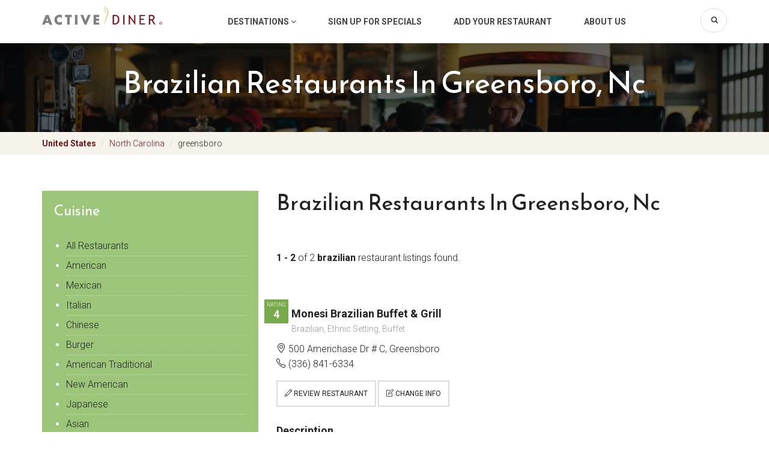

--- FILE ---
content_type: text/html;charset=UTF-8
request_url: https://www.activediner.com/brazilian/restaurant/greensboro/nc/us/region-80
body_size: 9178
content:











<!DOCTYPE html>
<html lang="en">
  <head><!-- Google tag (gtag.js) -->
<script async src="https://www.googletagmanager.com/gtag/js?id=G-SJ2HV26PES"></script>
<script>
  window.dataLayer = window.dataLayer || [];
  function gtag(){dataLayer.push(arguments);}
  gtag('js', new Date());

  gtag('config', 'G-SJ2HV26PES');
</script>

<meta http-equiv="Content-Type" content="text/html; charset=utf-8" />
<meta name="robots" content="all" />
<title>brazilian Restaurants in greensboro, nc</title>
<meta name="y_key" content="76233fa31375d491" />

<meta charset="utf-8">
<meta http-equiv="X-UA-Compatible" content="IE=edge">
<meta name="viewport" content="width=device-width, initial-scale=1.0, maximum-scale=1.0, user-scalable=no">
<meta name="author" content="">
<meta name="description" content="#variables.metaDescription#" />
<meta name="keyword" content="#variables.metaKeywords#" />




<link href="https://fonts.googleapis.com/css?family=Roboto:300,400,700" rel="stylesheet">
<link href="https://fonts.googleapis.com/css?family=Reem+Kufi" rel="stylesheet">
<link href="/includes/bootstrap/css/bootstrap.min.css" rel="stylesheet">
<link href="/includes/bootstrap/css/animate.css" rel="stylesheet">
<link href="/includes/bootstrap/fonts/font-awesome/css/font-awesome.min.css" rel="stylesheet">
<link href="/includes/bootstrap/fonts/simple-line-icons/css/simple-line-icons.css" rel="stylesheet">
<link href="/includes/bootstrap/js/slick/slick.css" rel="stylesheet">
<link href="/includes/bootstrap/css/style.css" rel="stylesheet">
<!-- HTML5 shim and Respond.js IE8 support of HTML5 elements and media queries -->
<!--[if lt IE 9]>
<script src="https://oss.maxcdn.com/libs/html5shiv/3.7.0/html5shiv.js"></script>
<script src="https://oss.maxcdn.com/libs/respond.js/1.4.2/respond.min.js"></script>
<![endif]-->



<script type="text/javascript" src="https://partner.googleadservices.com/gampad/google_service.js">
</script>
<script type="text/javascript">
  GS_googleAddAdSenseService("ca-pub-1028321752660582");
  GS_googleEnableAllServices();
</script>
<script type="text/javascript">
  GA_googleAddSlot("ca-pub-1028321752660582", "activediner_citypage_top_728x90");
  GA_googleAddSlot("ca-pub-1028321752660582", "activediner_citypage_below_728x90");
  GA_googleAddSlot("ca-pub-1028321752660582", "activediner_citypage_skyscraper");
  GA_googleAddSlot("ca-pub-1028321752660582", "activediner_citypage_skyscraper_below");
  GA_googleAddSlot("ca-pub-1028321752660582", "activediner_citypage_skyscraper_wide");
  GA_googleAddSlot("ca-pub-1028321752660582", "activediner_citypage_box");
  GA_googleAddSlot("ca-pub-1028321752660582", "activediner_citypage_box_below_scroll");
  GA_googleAddSlot("ca-pub-1028321752660582", "activediner_citypage_box_below_scroll_2");
	GA_googleAddSlot("ca-pub-1028321752660582", "activediner_citypage_overlay_tag_above");
	GA_googleAddSlot("ca-pub-1028321752660582", "activediner_citypage_overlay_tag_below");
  GA_googleAddAttr("city", "greensboro");
  GA_googleAddAttr("state", "nc");
  GA_googleAddAttr("postalcode", "");
</script>
<script type="text/javascript">
  GA_googleFetchAds();
</script>
<script type="text/javascript">
var _gaq = _gaq || [];
_gaq.push(['_setAccount', 'UA-660679-1']);
_gaq.push(['_trackPageview']);

(function() {
  var ga = document.createElement('script'); ga.type = 'text/javascript'; ga.async = true;
  ga.src = ('https:' == document.location.protocol ? 'https://ssl' : 'http://www') + '.google-analytics.com/ga.js';
  var s = document.getElementsByTagName('script')[0]; s.parentNode.insertBefore(ga, s);
})();</script>
<script type='text/javascript'>GA_googleAddAttr('metro', 'Greensboro');GA_googleAddAttr('category', 'brazilian');</script></head>
<body>

  <div class="site-wrap">

    <!-- Back to top btn -->
    <button type="button" class="ds-backtotop" title="Back to Top" style="display: none;">
      <i class="fa fa-angle-up"></i>
    </button>
    <!-- // -->

    <div class="site-overlay"></div>
	

    <div class="site-header">
      <div class="container">
        <a href="/" class="site-logo"><img src="/includes/bootstrap/images/logo.svg" alt="" /></a>
        <button type="button" class="btn-toggle-nav">
          <i class="fa fa-bars"></i>
          <i class="fa fa-times"></i>
        </button>

        <ul class="site-mainnav">
          <!--<li><a href="/search/searchindex.cfm">Destinations</a></li>-->
          <li class="dropdown">
            <a href="#" data-toggle="dropdown">Destinations <i class="fa fa-angle-down"></i></a>
            <ul class="dropdown-menu">
              <li><a href="/restaurant/atlanta" title="Atlanta Restaurants">Atlanta</a></li>
              <li><a href="/restaurant/austin" title="Austin Restaurants">Austin</a></li>
              <li><a href="/restaurant/boca-raton" title="Boca Raton Restaurants">Boca Raton</a></li>
              <li><a href="/restaurant/boston" title="Boston Restaurants">Boston</a></li>
              <li><a href="/restaurant/charleston" title="Charleston Restaurants">Charleston</a></li>
              <li><a href="/restaurant/charlotte" title="Charlotte Restaurants">Charlotte</a></li>
              <li><a href="/restaurant/chicago" title="Chicago Restaurants">Chicago</a></li>
              <li><a href="/restaurant/dallas" title="Dallas Restaurants">Dallas</a></li>
              <li><a href="/restaurant/denver" title="Denver Restaurants">Denver</a></li>
              <li><a href="/restaurant/detroit" title="Detroit Restaurants">Detroit</a></li>
              <li><a href="/restaurant/fort-worth" title="Fort Worth Restaurants">Fort Worth</a></li>
              <li><a href="/restaurant/fort-lauderdale" title="Ft. Lauderdale Restaurants">Ft. Lauderdale</a></li>
              <li><a href="/restaurant/greensboro" title="Greensboro (Triad) Restaurants">Greensboro (Triad)</a></li>
              <li><a href="/restaurant/hartford" title="Hartford Restaurants">Hartford</a></li>
              <li><a href="/restaurant/houston" title="Houston Restaurants">Houston</a></li>
              <li><a href="/restaurant/indianapolis" title="Indianapolis Restaurants">Indianapolis</a></li>
              <li><a href="/restaurant/kansas-city" title="Kansas City Restaurants">Kansas City</a></li>
              <li><a href="/restaurant/las-vegas" title="Las Vegas Restaurants">Las Vegas</a></li>
              <li><a href="/restaurant/los-angeles" title="Los Angeles Restaurants">Los Angeles</a></li>
              <li><a href="/restaurant/louisville" title="Louisville Restaurants">Louisville</a></li>
              <li><a href="/restaurant/miami" title="Miami Restaurants">Miami</a></li>
              <li><a href="/restaurant/minneapolis" title="Minneapolis Restaurants">Minneapolis</a></li>
              <li><a href="/restaurant/nashville" title="Nashville Restaurants">Nashville</a></li>
              <li><a href="/restaurant/new-orleans" title="New Orleans Restaurants">New Orleans</a></li>
              <li><a href="/restaurant/new-york" title="New York Restaurants">New York</a></li>
              <li><a href="/restaurant/orlando" title="Orlando Restaurants">Orlando</a></li>
              <li><a href="/restaurant/philadelphia" title="Philadelphia Restaurants">Philadelphia</a></li>
              <li><a href="/restaurant/phoenix" title="Phoenix Restaurants">Phoenix</a></li>
              <li><a href="/restaurant/pittsburgh" title="Pittsburgh Restaurants">Pittsburgh</a></li>
              <li><a href="/restaurant/portland" title="Portland Restaurants">Portland</a></li>
              <li><a href="/restaurant/raleigh" title="Raleigh Restaurants">Raleigh</a></li>
              <li><a href="/restaurant/san-diego" title="San Diego Restaurants">San Diego</a></li>
              <li><a href="/restaurant/san-francisco" title="San Francisco Restaurants">San Francisco</a></li>
              <li><a href="/restaurant/seattle" title="Seattle Restaurants">Seattle</a></li>
              <li><a href="/restaurant/washington" title="Washington DC Restaurants">Washington DC</a></li>
              <li><a href="/search/searchindex.cfm" title="Browse By Geographic Map">Browse by Map</a></li>
            </ul>
          </li>
          <li><a href="/register/" rel="nofollow">Sign Up for Specials</a></li>
          <li><a href="/add/">Add Your Restaurant</a></li>
          <li><a href="/about.cfm">About Us</a></li>
          <li class="item-search">
            <form class="toolbar-form" action="/search" id="cse-search-box">
              <div class="form-group">
                <input type="text" class="form-control" name="q" value="">
                <button type="submit" class="btn-search" name="sa"><i class="icon-magnifier"></i></button>
              </div>
              <input type="hidden" name="cx" value="partner-pub-1028321752660582:7frhhe-xbqa" />
              <input type="hidden" name="cof" value="FORID:9" />
              <input type="hidden" name="ie" value="ISO-8859-1" />
            </form>
          </li>
        </ul>
      </div>
  
    <!-- end #header --></div>



     <!-- Mobile filter -->
      <div class="site-mobile-filter visible-xs">
        <div class="actions row">
          <div class="col-xs-12">
            <button class="btn btn-border btn-block btn-toggle-city" type="button">Popular City</button>
          </div>
         
        </div>
          


        <div class="mobile-filter-mod" id="mod-popular-city">
          <div class="module">
            <h3 class="title">Popular Cities</h3>
            <div class="module-ct">
              <ul class="list-unstyled list-item">
                <li><a href="/restaurant/atlanta" title="Atlanta Restaurants">Atlanta</a></li>
                <li><a href="/restaurant/austin" title="Austin Restaurants">Austin</a></li>
                <li><a href="/restaurant/boca-raton" title="Boca Raton Restaurants">Boca Raton</a></li>
                <li><a href="/restaurant/boston" title="Boston Restaurants">Boston</a></li>
                <li><a href="/restaurant/charleston" title="Charleston Restaurants">Charleston</a></li>
                <li><a href="/restaurant/charlotte" title="Charlotte Restaurants">Charlotte</a></li>
                <li><a href="/restaurant/chicago" title="Chicago Restaurants">Chicago</a></li>
                <li><a href="/restaurant/dallas" title="Dallas Restaurants">Dallas</a></li>
                <li><a href="/restaurant/denver" title="Denver Restaurants">Denver</a></li>
                <li><a href="/restaurant/detroit" title="Detroit Restaurants">Detroit</a></li>
                <li><a href="/restaurant/fort-worth" title="Fort Worth Restaurants">Fort Worth</a></li>
                <li><a href="/restaurant/fort-lauderdale" title="Ft. Lauderdale Restaurants">Ft. Lauderdale</a></li>
                <li><a href="/restaurant/greensboro" title="Greensboro (Triad) Restaurants">Greensboro (Triad)</a></li>
              </ul>
            </div>
          </div>
        </div>
        
      </div>
      <!-- // -->








	
	
	





	
	
	



<div class="site-hero hero-inner">
  <div class="container">
    <div class="site-hero-top text-center">
      <h1 class="title">brazilian Restaurants in greensboro, nc</h1>
    </div>
  </div>
</div>

<div class="site-breadcrumb">
  <div class="container">
    
      
    
    <ul class="breadcrumb">
      <li><a href="/search/searchindex.cfm">
          United States
        </a>
      </li>
      
      <li><a href="/north-carolina/restaurants">North Carolina</a></li>
      <li><a href="#">greensboro</a></li>
    </ul>
  </div>
</div>


<div class="modal fade" tabindex="-1" role="dialog" id="modal-more-cuisine">
  <div class="modal-dialog" role="document">
    <div class="modal-content">
      <div class="modal-header">
        <button type="button" class="close" data-dismiss="modal" aria-label="Close"><span aria-hidden="true">&times;</span></button>
        <h4 class="modal-title">Cuisine</h4>
      </div>
      <div class="modal-body">
        <ul class="list-unstyled list-item"><li><a href="/24-hours/restaurant/greensboro/nc/us/region-80">24 Hours</a></li><li><a href="/alcohol/restaurant/greensboro/nc/us/region-80">Alcohol</a></li><li><a href="/american/restaurant/greensboro/nc/us/region-80">American</a></li><li><a href="/american-traditional/restaurant/greensboro/nc/us/region-80">American Traditional</a></li><li><a href="/asian/restaurant/greensboro/nc/us/region-80">Asian</a></li><li><a href="/bagel-shop/restaurant/greensboro/nc/us/region-80">Bagel Shop</a></li><li><a href="/bakery/restaurant/greensboro/nc/us/region-80">Bakery</a></li><li><a href="/banquet/party-room/restaurant/greensboro/nc/us/region-80">Banquet/Party Room</a></li><li><a href="/bar/restaurant/greensboro/nc/us/region-80">Bar</a></li><li><a href="/barbecue/restaurant/greensboro/nc/us/region-80">Barbecue</a></li><li><a href="/billiard/pool-tables/restaurant/greensboro/nc/us/region-80">Billiard/Pool Tables</a></li><li><a href="/bistro/restaurant/greensboro/nc/us/region-80">Bistro</a></li><li><a href="/brazilian/restaurant/greensboro/nc/us/region-80">Brazilian</a></li><li><a href="/breakfast/restaurant/greensboro/nc/us/region-80">Breakfast</a></li><li><a href="/brewery/pub/tavern/restaurant/greensboro/nc/us/region-80">Brewery/Pub/Tavern</a></li><li><a href="/brunch/restaurant/greensboro/nc/us/region-80">Brunch</a></li><li><a href="/buffet/restaurant/greensboro/nc/us/region-80">Buffet</a></li><li><a href="/burger/restaurant/greensboro/nc/us/region-80">Burger</a></li><li><a href="/business-lunch/restaurant/greensboro/nc/us/region-80">Business Lunch</a></li><li><a href="/cafe/restaurant/greensboro/nc/us/region-80">Cafe</a></li><li><a href="/cafeteria/restaurant/greensboro/nc/us/region-80">Cafeteria</a></li><li><a href="/cajun/creole/restaurant/greensboro/nc/us/region-80">Cajun/Creole</a></li><li><a href="/call-ahead-pickup/restaurant/greensboro/nc/us/region-80">Call Ahead Pickup</a></li><li><a href="/candy/dessert-shop/restaurant/greensboro/nc/us/region-80">Candy/Dessert Shop</a></li><li><a href="/caribbean/restaurant/greensboro/nc/us/region-80">Caribbean</a></li><li><a href="/casual/family/restaurant/greensboro/nc/us/region-80">Casual/Family</a></li><li><a href="/catering/restaurant/greensboro/nc/us/region-80">Catering</a></li><li><a href="/cheese-shop/restaurant/greensboro/nc/us/region-80">Cheese Shop</a></li><li><a href="/chicken/restaurant/greensboro/nc/us/region-80">Chicken</a></li><li><a href="/childrens-menu/restaurant/greensboro/nc/us/region-80">Children's Menu</a></li><li><a href="/chinese/restaurant/greensboro/nc/us/region-80">Chinese</a></li><li><a href="/coffee-shop/restaurant/greensboro/nc/us/region-80">Coffee Shop</a></li><li><a href="/coffee/donut-shop/restaurant/greensboro/nc/us/region-80">Coffee/Donut Shop</a></li><li><a href="/comfort-food/home-cooking/restaurant/greensboro/nc/us/region-80">Comfort Food/Home Cooking</a></li><li><a href="/contemporary/restaurant/greensboro/nc/us/region-80">Contemporary</a></li><li><a href="/contract-food-service/restaurant/greensboro/nc/us/region-80">Contract Food Service</a></li><li><a href="/country/restaurant/greensboro/nc/us/region-80">Country</a></li><li><a href="/crab-house/restaurant/greensboro/nc/us/region-80">Crab House</a></li><li><a href="/dance-floor/restaurant/greensboro/nc/us/region-80">Dance Floor</a></li><li><a href="/deli/sandwich/subs/restaurant/greensboro/nc/us/region-80">Deli/Sandwich/Subs</a></li><li><a href="/delivery/restaurant/greensboro/nc/us/region-80">Delivery</a></li><li><a href="/desserts/sandwiches/restaurant/greensboro/nc/us/region-80">Desserts/Sandwiches</a></li><li><a href="/dim-sum/restaurant/greensboro/nc/us/region-80">Dim Sum</a></li><li><a href="/diner/restaurant/greensboro/nc/us/region-80">Diner</a></li><li><a href="/dinner/restaurant/greensboro/nc/us/region-80">Dinner</a></li><li><a href="/dinner-theatre/restaurant/greensboro/nc/us/region-80">Dinner Theatre</a></li><li><a href="/doughnut-shop/restaurant/greensboro/nc/us/region-80">Doughnut Shop</a></li><li><a href="/early-bird-special/restaurant/greensboro/nc/us/region-80">Early Bird Special</a></li><li><a href="/eclectic/restaurant/greensboro/nc/us/region-80">Eclectic</a></li><li><a href="/ethnic-setting/restaurant/greensboro/nc/us/region-80">Ethnic Setting</a></li><li><a href="/european/restaurant/greensboro/nc/us/region-80">European</a></li><li><a href="/fast-food/restaurant/greensboro/nc/us/region-80">Fast Food</a></li><li><a href="/filipino/restaurant/greensboro/nc/us/region-80">Filipino</a></li><li><a href="/fine-dining/restaurant/greensboro/nc/us/region-80">Fine Dining</a></li><li><a href="/fireplace/restaurant/greensboro/nc/us/region-80">Fireplace</a></li><li><a href="/fondue/restaurant/greensboro/nc/us/region-80">Fondue</a></li><li><a href="/french/restaurant/greensboro/nc/us/region-80">French</a></li><li><a href="/french-bistro/restaurant/greensboro/nc/us/region-80">French Bistro</a></li><li><a href="/fun-and-games/restaurant/greensboro/nc/us/region-80">Fun and Games</a></li><li><a href="/gourmet/restaurant/greensboro/nc/us/region-80">Gourmet</a></li><li><a href="/greek/restaurant/greensboro/nc/us/region-80">Greek</a></li><li><a href="/halal/restaurant/greensboro/nc/us/region-80">Halal</a></li><li><a href="/happy-hour/restaurant/greensboro/nc/us/region-80">Happy Hour</a></li><li><a href="/himalayan/nepalese/restaurant/greensboro/nc/us/region-80">Himalayan/Nepalese</a></li><li><a href="/hot-dog/restaurant/greensboro/nc/us/region-80">Hot Dog</a></li><li><a href="/ice-cream/yogurt-shop/restaurant/greensboro/nc/us/region-80">Ice Cream/Yogurt Shop</a></li><li><a href="/indian/restaurant/greensboro/nc/us/region-80">Indian</a></li><li><a href="/indian/pakistan/restaurant/greensboro/nc/us/region-80">Indian/Pakistan</a></li><li><a href="/international/restaurant/greensboro/nc/us/region-80">International</a></li><li><a href="/irish/restaurant/greensboro/nc/us/region-80">Irish</a></li><li><a href="/israeli/restaurant/greensboro/nc/us/region-80">Israeli</a></li><li><a href="/italian/restaurant/greensboro/nc/us/region-80">Italian</a></li><li><a href="/italian-traditional/restaurant/greensboro/nc/us/region-80">Italian (Traditional)</a></li><li><a href="/jamaican/restaurant/greensboro/nc/us/region-80">Jamaican</a></li><li><a href="/japanese/restaurant/greensboro/nc/us/region-80">Japanese</a></li><li><a href="/jazz-club/restaurant/greensboro/nc/us/region-80">Jazz Club</a></li><li><a href="/juice-bar-smoothie-shop/restaurant/greensboro/nc/us/region-80">Juice Bar & Smoothie Shop</a></li><li><a href="/karaoke/restaurant/greensboro/nc/us/region-80">Karaoke</a></li><li><a href="/kids-friendly/restaurant/greensboro/nc/us/region-80">Kids Friendly</a></li><li><a href="/korean/restaurant/greensboro/nc/us/region-80">Korean</a></li><li><a href="/late-night-dining/restaurant/greensboro/nc/us/region-80">Late Night Dining</a></li><li><a href="/latin/restaurant/greensboro/nc/us/region-80">Latin</a></li><li><a href="/live-entertainment/restaurant/greensboro/nc/us/region-80">Live Entertainment</a></li><li><a href="/lunch/restaurant/greensboro/nc/us/region-80">Lunch</a></li><li><a href="/meat-shops/restaurant/greensboro/nc/us/region-80">Meat Shops</a></li><li><a href="/mediterranean/restaurant/greensboro/nc/us/region-80">Mediterranean</a></li><li><a href="/mexican/restaurant/greensboro/nc/us/region-80">Mexican</a></li><li><a href="/middle-eastern/restaurant/greensboro/nc/us/region-80">Middle Eastern</a></li><li><a href="/mongolian/restaurant/greensboro/nc/us/region-80">Mongolian</a></li><li><a href="/moroccan/restaurant/greensboro/nc/us/region-80">Moroccan</a></li><li><a href="/new-american/restaurant/greensboro/nc/us/region-80">New American</a></li><li><a href="/organic/restaurant/greensboro/nc/us/region-80">Organic</a></li><li><a href="/outdoor-seating/restaurant/greensboro/nc/us/region-80">Outdoor Seating</a></li><li><a href="/pakistani/restaurant/greensboro/nc/us/region-80">Pakistani</a></li><li><a href="/pasta/restaurant/greensboro/nc/us/region-80">Pasta</a></li><li><a href="/peruvian/restaurant/greensboro/nc/us/region-80">Peruvian</a></li><li><a href="/pizzeria/restaurant/greensboro/nc/us/region-80">Pizzeria</a></li><li><a href="/romantic/restaurant/greensboro/nc/us/region-80">Romantic</a></li><li><a href="/scenic-view/restaurant/greensboro/nc/us/region-80">Scenic View</a></li><li><a href="/seafood/restaurant/greensboro/nc/us/region-80">Seafood</a></li><li><a href="/senior-discount/restaurant/greensboro/nc/us/region-80">Senior Discount</a></li><li><a href="/smoke-free/restaurant/greensboro/nc/us/region-80">Smoke Free</a></li><li><a href="/smoking/non-smoking/restaurant/greensboro/nc/us/region-80">Smoking/Non Smoking</a></li><li><a href="/soul-food/restaurant/greensboro/nc/us/region-80">Soul Food</a></li><li><a href="/southern/restaurant/greensboro/nc/us/region-80">Southern</a></li><li><a href="/southwestern/restaurant/greensboro/nc/us/region-80">Southwestern</a></li><li><a href="/spanish/restaurant/greensboro/nc/us/region-80">Spanish</a></li><li><a href="/sports-bar-and-grill/restaurant/greensboro/nc/us/region-80">Sports Bar and Grill</a></li><li><a href="/steak-house/restaurant/greensboro/nc/us/region-80">Steak House</a></li><li><a href="/sushi-bar/restaurant/greensboro/nc/us/region-80">Sushi Bar</a></li><li><a href="/take-out/carry-out/restaurant/greensboro/nc/us/region-80">Take Out/Carry Out</a></li><li><a href="/tapas/restaurant/greensboro/nc/us/region-80">Tapas</a></li><li><a href="/tavern/restaurant/greensboro/nc/us/region-80">Tavern</a></li><li><a href="/tea-house/restaurant/greensboro/nc/us/region-80">Tea House</a></li><li><a href="/thai/restaurant/greensboro/nc/us/region-80">Thai</a></li><li><a href="/trendy/restaurant/greensboro/nc/us/region-80">Trendy</a></li><li><a href="/tv/satellite/restaurant/greensboro/nc/us/region-80">TV/Satellite</a></li><li><a href="/upscale-casual/restaurant/greensboro/nc/us/region-80">Upscale Casual</a></li><li><a href="/vegan/restaurant/greensboro/nc/us/region-80">Vegan</a></li><li><a href="/vegetarian/restaurant/greensboro/nc/us/region-80">Vegetarian</a></li><li><a href="/vietnamese/restaurant/greensboro/nc/us/region-80">Vietnamese</a></li><li><a href="/west-indian/restaurant/greensboro/nc/us/region-80">West Indian</a></li><li><a href="/wheelchair-access/restaurant/greensboro/nc/us/region-80">Wheelchair Access</a></li><li><a href="/wi-fi/internet-access/restaurant/greensboro/nc/us/region-80">Wi-Fi/Internet Access</a></li><li><a href="/wine-cellar/restaurant/greensboro/nc/us/region-80">Wine Cellar</a></li><li><a href="/wings/restaurant/greensboro/nc/us/region-80">Wings</a></li></ul>
      </div>
      <div class="modal-footer">
        <button type="button" class="btn btn-default" data-dismiss="modal">Close</button>
      </div>
    </div><!-- /.modal-content -->
  </div><!-- /.modal-dialog -->
</div>

<div class="modal fade" tabindex="-1" role="dialog" id="modal-more-city">
  <div class="modal-dialog" role="document">
    <div class="modal-content">
      <div class="modal-header">
        <button type="button" class="close" data-dismiss="modal" aria-label="Close"><span aria-hidden="true">&times;</span></button>
        <h4 class="modal-title">City</h4>
      </div>
      <div class="modal-body">
        <ul class="list-unstyled list-item"><li><a href="/restaurant/us/nc/winston-salem">Winston Salem</a></li><li><a href="/restaurant/us/nc/high-point">High Point</a></li><li><a href="/restaurant/us/nc/burlington">Burlington</a></li><li><a href="/restaurant/us/nc/chapel-hill">Chapel Hill</a></li><li><a href="/restaurant/us/nc/lexington">Lexington</a></li><li><a href="/restaurant/us/nc/kernersville">Kernersville</a></li><li><a href="/restaurant/us/nc/asheboro">Asheboro</a></li><li><a href="/restaurant/us/nc/clemmons">Clemmons</a></li><li><a href="/restaurant/us/nc/thomasville">Thomasville</a></li><li><a href="/restaurant/us/nc/mocksville">Mocksville</a></li><li><a href="/restaurant/us/nc/jonesville">Jonesville</a></li><li><a href="/restaurant/us/nc/yadkinville">Yadkinville</a></li><li><a href="/restaurant/us/nc/king">King</a></li><li><a href="/restaurant/us/nc/walkertown">Walkertown</a></li><li><a href="/restaurant/us/nc/jamestown">Jamestown</a></li><li><a href="/restaurant/us/nc/randleman">Randleman</a></li><li><a href="/restaurant/us/nc/archdale">Archdale</a></li><li><a href="/restaurant/us/nc/advance">Advance</a></li><li><a href="/restaurant/us/nc/troy">Troy</a></li><li><a href="/restaurant/us/nc/rural-hall">Rural Hall</a></li><li><a href="/restaurant/us/nc/liberty">Liberty</a></li><li><a href="/restaurant/us/nc/walnut-cove">Walnut Cove</a></li><li><a href="/restaurant/us/nc/lewisville">Lewisville</a></li><li><a href="/restaurant/us/nc/oak-ridge">Oak Ridge</a></li><li><a href="/restaurant/us/nc/haw-river">Haw River</a></li><li><a href="/restaurant/us/nc/ramseur">Ramseur</a></li><li><a href="/restaurant/us/nc/boonville">Boonville</a></li><li><a href="/restaurant/us/nc/denton">Denton</a></li><li><a href="/restaurant/us/nc/elon">Elon</a></li><li><a href="/restaurant/us/nc/pfafftown">Pfafftown</a></li><li><a href="/restaurant/us/nc/trinity">Trinity</a></li><li><a href="/restaurant/us/nc/colfax">Colfax</a></li><li><a href="/restaurant/us/nc/east-bend">East Bend</a></li><li><a href="/restaurant/us/nc/seagrove">Seagrove</a></li><li><a href="/restaurant/us/nc/staley">Staley</a></li><li><a href="/restaurant/us/nc/climax">Climax</a></li><li><a href="/restaurant/us/nc/lawsonville">Lawsonville</a></li><li><a href="/restaurant/us/nc/westfield">Westfield</a></li><li><a href="/restaurant/us/nc/browns-summit">Browns Summit</a></li><li><a href="/restaurant/us/nc/pinnacle">Pinnacle</a></li></ul>
      </div>
      <div class="modal-footer">
        <button type="button" class="btn btn-default" data-dismiss="modal">Close</button>
      </div>
    </div><!-- /.modal-content -->
  </div><!-- /.modal-dialog -->
</div>




<div class="site-content">
  <div class="container">
    <div class="row">
      <div class="col-sm-4">
        <div class="site-sidebar">
          
          
          
          
          
        	
            <div class="module module-highlight">
              <h3 class="title">Cuisine</h3>
              <div class="module-ct">
                <ul class="list-unstyled list-item">
        	        <li><a href="/all/restaurant/greensboro/nc/us/region-80">All Restaurants</a></li>
              		
                    <li><a href="/american/restaurant/greensboro/nc/us/region-80">American</a></li>
                  
                    <li><a href="/mexican/restaurant/greensboro/nc/us/region-80">Mexican</a></li>
                  
                    <li><a href="/italian/restaurant/greensboro/nc/us/region-80">Italian</a></li>
                  
                    <li><a href="/chinese/restaurant/greensboro/nc/us/region-80">Chinese</a></li>
                  
                    <li><a href="/burger/restaurant/greensboro/nc/us/region-80">Burger</a></li>
                  
                    <li><a href="/american-traditional/restaurant/greensboro/nc/us/region-80">American Traditional</a></li>
                  
                    <li><a href="/new-american/restaurant/greensboro/nc/us/region-80">New American</a></li>
                  
                    <li><a href="/japanese/restaurant/greensboro/nc/us/region-80">Japanese</a></li>
                  
                    <li><a href="/asian/restaurant/greensboro/nc/us/region-80">Asian</a></li>
                  
                </ul>
        		    
                
                  <div class="module-action">
                    <a href="#modal-more-cuisine" data-toggle="modal" class="btn btn-border">more...</a>  
                  </div>
                  
                    

              </div>  
            </div>  
      	  

        

        
          <div class="module">
      			<h3 class="title">Popular Cities</h3>
            <div class="module-ct">
              <ul class="list-unstyled list-item">
      			    
                  <li><a href="/restaurant/us/nc/winston-salem">Winston Salem</a></li>
                
                  <li><a href="/restaurant/us/nc/high-point">High Point</a></li>
                
                  <li><a href="/restaurant/us/nc/burlington">Burlington</a></li>
                
                  <li><a href="/restaurant/us/nc/chapel-hill">Chapel Hill</a></li>
                
                  <li><a href="/restaurant/us/nc/lexington">Lexington</a></li>
                
                  <li><a href="/restaurant/us/nc/kernersville">Kernersville</a></li>
                
                  <li><a href="/restaurant/us/nc/asheboro">Asheboro</a></li>
                
                  <li><a href="/restaurant/us/nc/clemmons">Clemmons</a></li>
                
                  <li><a href="/restaurant/us/nc/thomasville">Thomasville</a></li>
                
                  <li><a href="/restaurant/us/nc/mocksville">Mocksville</a></li>
                
              </ul>
            </div>
      		
      			<div class="module-action">
              <a href="#modal-more-city" data-toggle="modal" class="btn btn-border">more...</a>
            </div>
      		
        </div>
      	
        <div class="ads-box">
          <script type="text/javascript"><!--
            google_ad_client = "pub-1028321752660582";
            google_ad_width = 300;
            google_ad_height = 250;
            google_ad_format = "300x250_as";
            //2007-05-28: Results Top Listing
            google_ad_channel = "7627759084";
            google_color_border = "ffffff";
            google_color_bg = "FFFFFF";
            google_color_link = "9d2929";
            google_color_url = "000000";
            google_color_text = "000000";
            //--></script>
            <script type="text/javascript"
              src="https://pagead2.googlesyndication.com/pagead/show_ads.js">
            </script>
        </div>
        <!--<div class="ads-box aa">
          <script type="text/javascript">GA_googleFillSlot("activediner_citypage_skyscraper");</script>
        </div>
        <div class="ads-box">
          <script type="text/javascript">GA_googleFillSlot("activediner_citypage_skyscraper_below");</script>
        </div>-->

        


  
    <div class="module module-ads module-primary">
      <h3 class="module-title">Featured Restaurant</h3>

      
        <a href="/Outwest-Steak-House-&-Saddleroom/restaurant/Kernersville/nc/US/profile/586654" class="module-img">
          <img src="/images/company/sm/ow_logo.jpg" border="0">
        </a>
        <a class="module-name" href="/restaurant/homepage.cfm?CID=586654&WRID=80&CBID=">
          <b>Outwest Steak House & Saddleroom</b><br>Kernersville, nc</a>
      
        
      
        <a href="/The-Taste-of-Vietnam/restaurant/Greensboro/nc/US/profile/782314" class="module-img">
          <img src="/images/company/sm/DSC00051sm.jpg" border="0">
        </a>
        <a class="module-name" href="/restaurant/homepage.cfm?CID=782314&WRID=80&CBID=">
          <b>The Taste of Vietnam</b><br>Greensboro, nc</a>
      
        
      
    </div>
  



  
  
    <div class="ads-box">
  
  


    <script type="text/javascript">GA_googleFillSlot("activediner_citypage_box");</script>
  	<script type="text/javascript"><!--
  	google_ad_client = "pub-1028321752660582";
  	google_ad_width = 300;
  	google_ad_height = 250;
  	google_ad_format = "300x250_as";
  	google_ad_type = "text";
  	//2007-06-07: Results Right Side
  	google_ad_channel = "9249526034";
  	google_color_border = "FFFFFF";
  	google_color_bg = "FFFFFF";
  	google_color_link = "9D2929";
  	google_color_text = "000000";
  	google_color_url = "000000";
  	//-->
  	</script>
  	<script type="text/javascript" src="https://pagead2.googlesyndication.com/pagead/show_ads.js">
  	</script>
    
    <script type="text/javascript">GA_googleFillSlot("activediner_citypage_box_below_scroll_2");</script>
  
  <!-- END GOOGLE ADSENSE CODE -->

</div>

      </div>  
    </div>

    <div class="col-sm-8">
      <div class="site-content-ct">
          

          
          
          	
          
          
          
          
          
          <h1 class="title">brazilian Restaurants in greensboro, nc</h1>
          
            <div class="pagination-box">
              <div class="pagination-counter">
                
                <span align="left" style="float:left;">
                  <span name="KonaFilter">
                    
                  	<b>1 - 2</b> of 2 <b>brazilian</b> restaurant listings found.
                    
                  </span>
                </span>
              
            </div>
            
              <div class="pull-right btn-group">
                
                

                
                
              </div>
            
          </div>
          

          

          <div class="coupons-list">
          
          
              
            

          
          

          
          
          
          
          
          

          
          

          

          

          


        

        
          <div class="item">
            
              <div class="item-rating">
                <span>Rating</span>
                <div class="score">4</div>
              </div>
              
            <div class="row">
              <div class="col-sm-9">
                <div class="row">
                  
                    
                    
                  <div class="col-sm-8">
                    <a href="/monesi-brazilian-buffet-grill/restaurant/greensboro/nc/us/profile/821488" class="item-name">Monesi Brazilian Buffet & Grill</a>
                    
                    
                    
                      <div class="item-desc">Brazilian, Ethnic Setting, Buffet</div>
                    
                    
                      <div class="item-contact">
                        <p><i class="icon-location-pin"></i> 500 Americhase Dr # C, Greensboro</p>
                        <p><i class="icon-phone"></i> (336) 841-6334</p>
                        
                        
                      </div>
                    
                    <div class="item-actions">
                      
                      <a href="/restaurant/review.cfm?CID=821488&StartRow=0&CNAME=&country=us&STATE=nc&WRID=80&CATEGORY=0&CCITY=greensboro&INCLUDE_CHAIN=0&ZIP_CODE=27409" class="btn btn-border" rel="nofollow"><i class="icon-pencil"></i> Review Restaurant</a>

                      
                      
                        <a href="/add/modify.cfm?CID=821488&StartRow=0&CNAME=&country=us&STATE=nc&WRID=80&CATEGORY=0&CCITY=greensboro&INCLUDE_CHAIN=0&REVIEW_ONLY=0" class="btn btn-border" rel="nofollow"><i class="icon-note"></i> Change Info</a>
                      
                    </div>
                  </div>
                </div>

                
                  
                    
                      <div class="item-info">
                        <h4 class="title">Description</h4>
                        <p>Featuring an assortment of hot and cold International dishes.</p>
                      </div>
                    
                    
                    
                       
                      <div class="item-info">
                        <h4 class="title">Lastest Review</h4>
                        <div class="item-rate">
                          <img src="/images/rating/stars5.png" align="bottom" alt="5&nbsp; out of 5 stars" />
                        </div>
                        <p>Food is excellent and different from what most restaurants serve. I like that you pay $5.95 per pound because I can go there whether I'm starving or just want something light.  The deserts are homemade and incredible....</p>
                      </div>
                    
                    

                    
                    
                  
                  
                  
                </div>

                <div class="col-sm-3">
                
                   
              </div>
            </div>
          </div>
        
      
          
          

          
          

          

          

          


        

        
          <div class="item">
            
              <div class="item-rating">
                <span>Rating</span>
                <div class="score">4</div>
              </div>
              
            <div class="row">
              <div class="col-sm-9">
                <div class="row">
                  
                    
                    
                  <div class="col-sm-8">
                    <a href="/leblon-brazilian-steakhouse/restaurant/greensboro/nc/us/profile/586343" class="item-name">Leblon Brazilian Steakhouse</a>
                    
                    
                    
                      <div class="item-desc">Brazilian</div>
                    
                    
                      <div class="item-contact">
                        <p><i class="icon-location-pin"></i> 106 S Holden Rd, Greensboro</p>
                        <p><i class="icon-phone"></i> (336) 294-2605</p>
                        
                        
                      </div>
                    
                    <div class="item-actions">
                      
                      <a href="/restaurant/review.cfm?CID=586343&StartRow=0&CNAME=&country=us&STATE=nc&WRID=80&CATEGORY=0&CCITY=greensboro&INCLUDE_CHAIN=0&ZIP_CODE=27407" class="btn btn-border" rel="nofollow"><i class="icon-pencil"></i> Review Restaurant</a>

                      
                      
                        <a href="/add/modify.cfm?CID=586343&StartRow=0&CNAME=&country=us&STATE=nc&WRID=80&CATEGORY=0&CCITY=greensboro&INCLUDE_CHAIN=0&REVIEW_ONLY=0" class="btn btn-border" rel="nofollow"><i class="icon-note"></i> Change Info</a>
                      
                    </div>
                  </div>
                </div>

                
                  
                    
                      <div class="item-info">
                        <h4 class="title">Description</h4>
                        <p>Walter and Ilma Vanucci were no strangers to fine dining when they opened Leblon in 1996. Their Brazilian and Continental fare, however, was a new concept for Greensboro NC....</p>
                      </div>
                    
                    
                    
                       
                      <div class="item-info">
                        <h4 class="title">Lastest Review</h4>
                        <div class="item-rate">
                          <img src="/images/rating/stars5.png" align="bottom" alt="5&nbsp; out of 5 stars" />
                        </div>
                        <p>My son and I went to dine for the first time at Leblon. The salad bar was fantastic. The staff was kind and helpful.
We were very pleased with our dining experience....</p>
                      </div>
                    
                    

                    
                    
                  
                  
                  
                </div>

                <div class="col-sm-3">
                
                   
              </div>
            </div>
          </div>
        
      
    </div>



  



  <div class="clearfix">
    <div class="h30"></div>
    <div class="pagination-counter">
                
                <span align="left" style="float:left;">
                  <span name="KonaFilter">
                    
                    <b>1 - 2</b> of 2 <b>brazilian</b> restaurant listings found.
                    
                  </span>
                </span>
              
            </div>
  <ul class="btn-group pull-right">
    
    
  </ul>
</div>


<div class="ads-box">
<script type="text/javascript"><!--
  google_ad_client = "pub-1028321752660582";
  google_ad_width = 468;
  google_ad_height = 60;
  google_ad_format = "468x60_as";
  google_ad_type = "text";
  //2007-07-10: Results Footer Listing
  google_ad_channel = "8391821949";
  google_color_border = "e9e9e9";
  google_color_bg = "e9e9e9";
  google_color_link = "9d2929";
  google_color_text = "000000";
  google_color_url = "000000";
  //-->
  </script>
  <script type="text/javascript"
    src="https://pagead2.googlesyndication.com/pagead/show_ads.js">
  </script>
</div>



  <b>Know of a restaurant we don't have?&nbsp;&nbsp;<a href="/add/" style="text-decoration:underline;">Click here</a> to add it.</b>

</div>


  </div>
</div>

  <div class="ads-box">
    
      <script type="text/javascript">GA_googleFillSlot("activediner_citypage_top_728x90");</script>
    
  </div>
  
  

</div>
  </div>
    <div class="site-footer">
      <div class="footer-link">
        <div class="container">
          <ul>
            <li><a href="/about.cfm" rel="nofollow">About Us</a></li>
            <li><a href="/contactform.cfm" rel="nofollow">Contact Us</a></li>
            <li><a href="/disclaimer.cfm" rel="nofollow">Disclaimer</a></li>
            <li><a href="/privacy.cfm" rel="nofollow">Privacy Policy</a></li> 
            <li><a href="/tos.cfm" rel="nofollow">Terms of Service</a></li>
          </ul>
        </div>
      </div>
      <div class="footnav">
        <div class="container">
          <div class="row">
            <div class="col-sm-3">
              <div class="footbox">
                <h4 class="title">Quick Links</h4>
                <div class="footbox-ct">
                  <ul>
                    <li><a href="/search/searchindex.cfm">Destinations</a></li>
                    <li><a href="/register/" rel="nofollow">Sign Up for Specials</a></li>
                    <li><a href="/add/">Add Your Restaurant</a></li>
                    <li><a href="/blog/">ActiveDiner Blog</a></li>
                    <li><a href="/about.cfm" >About Us</a></li>
                  </ul>
                </div>
              </div>
            </div>
            <div class="col-sm-5">
              <div class="footbox">
                <h4 class="title">About Us</h4>
                <div class="footbox-ct">
                  <p> ActiveDiner's goal is to become a companion for all your dining experiences...<a href="/about.cfm" >Learn More <i class="fa fa-angle-right"></i></a></p>
                </div>
              </div>
              <div class="footbox">
                <ul class="social-link">
                  <li><a href="https://twitter.com/ActiveDiner" target="_blank"><i class="icon-social-twitter"></i></a></li>
                  <li><a style="display:block; margin: 15px 0;" href="http://itunes.apple.com/us/app/activediner/id340889839?mt=8" rel="nofollow" target="_blank" onclick="_gaq.push(['_trackPageview','http://itunes.apple.com/us/app/activediner/id340889839?mt=8'])"><img src="/includes/bootstrap/images/appstore.svg" width="122" height="40" border="0" alt="Get ActiveDiner on the iPhone" align="absmiddle" /></a></li>
                  <li><a href="#"></a></li>
                  <li><a href="#"></a></li>
                  <li><a href="#"></a></li>
                  
                </ul>
                  
              </div>
            </div>
            <div class="col-sm-4">
              <div class="footbox">
                <h4 class="title">Subcribe Dining Specials</h4>
                <div class="footbox-ct">
                  <form class="form-horizontal form-subcribe">
                    <p>Subscribe so that you won't miss out on the latest dining specials we bring to your area.</p>
                    <div class="input-group">
                      <input type="text" class="form-control" placeholder="Email address...">
                      <span class="input-group-btn">
                        <button type="submit" class="btn btn-primary">Subcribe</button>
                      </span>
                    </div>
                  </form>
                </div>
              </div>
            </div>
          </div>
        </div>
      </div>
      <div class="copyright">
        <span>Copyright 1996-2018  ActiveDiner.com   All rights reserved. </span>
      </div>
    </div>
  </div>
</div>


  <!-- Quantcast Tag -->
  <script type="text/javascript">
  var _qevents = _qevents || [];

  (function() {
  var elem = document.createElement('script');
  elem.src = (document.location.protocol == "https:" ? "https://secure" : "http://edge") + ".quantserve.com/quant.js";
  elem.async = true;
  elem.type = "text/javascript";
  var scpt = document.getElementsByTagName('script')[0];
  scpt.parentNode.insertBefore(elem, scpt);
  })();

  _qevents.push({
  qacct:"p-bfD-RpsDsJUxQ"
  });
  </script>

<!-- Bootstrap core JavaScript -->
  <script src="https://ajax.googleapis.com/ajax/libs/jquery/1.11.0/jquery.min.js"></script>
  <script src="/includes/bootstrap/js/bootstrap.min.js"></script>
  <script src="/includes/bootstrap/js/wow.min.js"></script>
  <script src="/includes/bootstrap/js/slick/slick.min.js"></script>
  <script src="/includes/bootstrap/js/rating.js"></script>


  <script src="/includes/bootstrap/js/scripts.js"></script>
  <noscript>
    <div style="display:none;">
      <img src="//pixel.quantserve.com/pixel/p-bfD-RpsDsJUxQ.gif" border="0" height="1" width="1" alt="Quantcast"/>
    </div>
  </noscript>
<!-- End Quantcast tag -->
<script defer src="https://static.cloudflareinsights.com/beacon.min.js/vcd15cbe7772f49c399c6a5babf22c1241717689176015" integrity="sha512-ZpsOmlRQV6y907TI0dKBHq9Md29nnaEIPlkf84rnaERnq6zvWvPUqr2ft8M1aS28oN72PdrCzSjY4U6VaAw1EQ==" data-cf-beacon='{"version":"2024.11.0","token":"a4ea1216d26641e38bb377e269365857","r":1,"server_timing":{"name":{"cfCacheStatus":true,"cfEdge":true,"cfExtPri":true,"cfL4":true,"cfOrigin":true,"cfSpeedBrain":true},"location_startswith":null}}' crossorigin="anonymous"></script>
</body>
</html>


--- FILE ---
content_type: text/html; charset=utf-8
request_url: https://www.google.com/recaptcha/api2/aframe
body_size: 266
content:
<!DOCTYPE HTML><html><head><meta http-equiv="content-type" content="text/html; charset=UTF-8"></head><body><script nonce="9eTqbx9b9iLplB2MTyXnnQ">/** Anti-fraud and anti-abuse applications only. See google.com/recaptcha */ try{var clients={'sodar':'https://pagead2.googlesyndication.com/pagead/sodar?'};window.addEventListener("message",function(a){try{if(a.source===window.parent){var b=JSON.parse(a.data);var c=clients[b['id']];if(c){var d=document.createElement('img');d.src=c+b['params']+'&rc='+(localStorage.getItem("rc::a")?sessionStorage.getItem("rc::b"):"");window.document.body.appendChild(d);sessionStorage.setItem("rc::e",parseInt(sessionStorage.getItem("rc::e")||0)+1);localStorage.setItem("rc::h",'1769067731746');}}}catch(b){}});window.parent.postMessage("_grecaptcha_ready", "*");}catch(b){}</script></body></html>